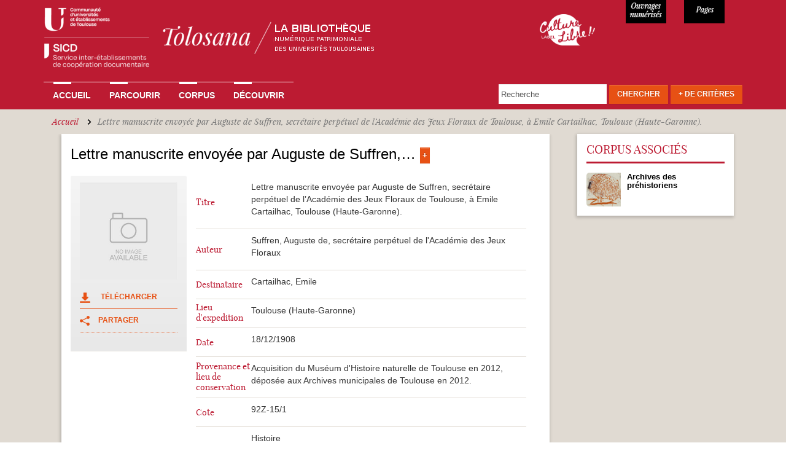

--- FILE ---
content_type: application/javascript
request_url: https://tolosana.univ-toulouse.fr/sites/tolosana.univ-toulouse.fr/themes/tolosana/js/hover-carousel.js?su1r7z
body_size: 591
content:
(function ($) {
$(document).ready(function()
{
	//console.log("on est la");
    $('#thumbCarousel').carousel({
		interval: 3000
	})
});

/* affix the Carousel Buttons to Carousel Item on scroll */
$('.nav-carousel').bind({
	offset:
	{
		top: $('#thumbCarousel').height()-$('.nav-carousel').height()
	}
});

$(document).ready( function()
{
	var carouselContainer = $('.carousel');
	var slideInterval = 2500;
	
	$('#carousel').carousel({
		interval:   slideInterval
	});
	
	var clickEvent = false;
	$('#thumbCarousel').on('click', '.nav-carousel a', function() {
			clickEvent = true;
			$('.nav-carousel li').removeClass('active');
			$(this).parent().addClass('active');	
	}).on('slid.bs.carousel', function(e)
	{
		if(!clickEvent)
		{
			var count = $('.nav-carousel').children().length -1;
			var current = $('.nav-carousel li.active');
			current.removeClass('active').next().addClass('active');
			var id = parseInt(current.data('slide-to'));
			if(count == id)
			{
				$('.nav-carousel li').first().addClass('active');	
			}
		}
		clickEvent = false;
	});
});

$(document).ready(function()
{

	$('.slide1, .slide2, .slide3').hover(function()
	{
		$(this).find('.caption').delay(200).slideDown(350);
	},
	function()
	{
		$(this).find('.caption').delay(200).slideUp(350);
	});
	
	$('.fade1, .fade2').hover(
		function(){
			$(this).find('.caption').delay(200).fadeIn(350);
		},
		function(){
			$(this).find('.caption').delay(200).fadeOut(350);
		}
	);
});
})(jQuery);